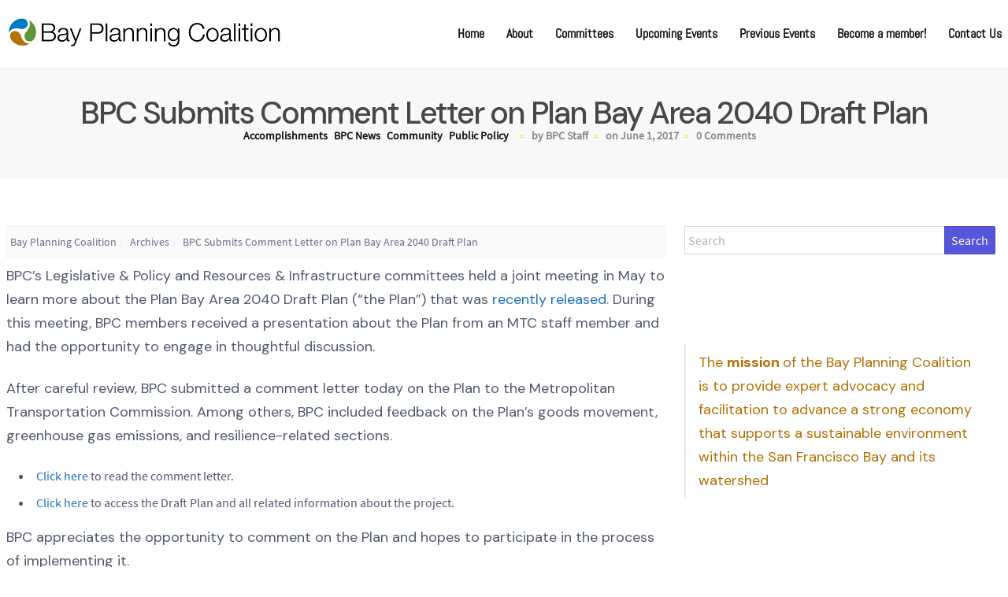

--- FILE ---
content_type: text/html; charset=UTF-8
request_url: https://bayplanningcoalition.org/2017/06/bpc-submits-comment-letter-on-play-bay-area-2040-draft-plan/
body_size: 14702
content:
<!DOCTYPE html>
<html lang="en-US">
<head>
    <meta charset="UTF-8"/>
    <meta name="viewport" content="width=device-width, initial-scale=1">
	
        <!--noptimize-->
        <script type = "text/javascript">

            // 
            // Get screen dimensions, device pixel ration and set in a cookie.
            // 
            
                            var screen_width = Math.max( screen.width, screen.height );
            
            var devicePixelRatio = window.devicePixelRatio ? window.devicePixelRatio : 1;

            document.cookie = 'resolution=' + screen_width + ',' + devicePixelRatio + '; SameSite=Strict; path=/';

        </script> 
        <!--/noptimize--> <title>BPC Submits Comment Letter on Plan Bay Area 2040 Draft Plan &#8211; Bay Planning Coalition</title>
<meta name='robots' content='max-image-preview:large' />
	<style>img:is([sizes="auto" i], [sizes^="auto," i]) { contain-intrinsic-size: 3000px 1500px }</style>
	<link rel='dns-prefetch' href='//www.google.com' />
<link rel='dns-prefetch' href='//secure.gravatar.com' />
<link rel='dns-prefetch' href='//stats.wp.com' />
<link rel='dns-prefetch' href='//v0.wordpress.com' />
<link rel='dns-prefetch' href='//i0.wp.com' />
<link rel="alternate" type="application/rss+xml" title="Bay Planning Coalition &raquo; Feed" href="https://bayplanningcoalition.org/feed/" />
<link rel="alternate" type="application/rss+xml" title="Bay Planning Coalition &raquo; Comments Feed" href="https://bayplanningcoalition.org/comments/feed/" />
<script type="text/javascript">
/* <![CDATA[ */
window._wpemojiSettings = {"baseUrl":"https:\/\/s.w.org\/images\/core\/emoji\/15.0.3\/72x72\/","ext":".png","svgUrl":"https:\/\/s.w.org\/images\/core\/emoji\/15.0.3\/svg\/","svgExt":".svg","source":{"concatemoji":"https:\/\/bayplanningcoalition.org\/wp-includes\/js\/wp-emoji-release.min.js?ver=6.7.4"}};
/*! This file is auto-generated */
!function(i,n){var o,s,e;function c(e){try{var t={supportTests:e,timestamp:(new Date).valueOf()};sessionStorage.setItem(o,JSON.stringify(t))}catch(e){}}function p(e,t,n){e.clearRect(0,0,e.canvas.width,e.canvas.height),e.fillText(t,0,0);var t=new Uint32Array(e.getImageData(0,0,e.canvas.width,e.canvas.height).data),r=(e.clearRect(0,0,e.canvas.width,e.canvas.height),e.fillText(n,0,0),new Uint32Array(e.getImageData(0,0,e.canvas.width,e.canvas.height).data));return t.every(function(e,t){return e===r[t]})}function u(e,t,n){switch(t){case"flag":return n(e,"\ud83c\udff3\ufe0f\u200d\u26a7\ufe0f","\ud83c\udff3\ufe0f\u200b\u26a7\ufe0f")?!1:!n(e,"\ud83c\uddfa\ud83c\uddf3","\ud83c\uddfa\u200b\ud83c\uddf3")&&!n(e,"\ud83c\udff4\udb40\udc67\udb40\udc62\udb40\udc65\udb40\udc6e\udb40\udc67\udb40\udc7f","\ud83c\udff4\u200b\udb40\udc67\u200b\udb40\udc62\u200b\udb40\udc65\u200b\udb40\udc6e\u200b\udb40\udc67\u200b\udb40\udc7f");case"emoji":return!n(e,"\ud83d\udc26\u200d\u2b1b","\ud83d\udc26\u200b\u2b1b")}return!1}function f(e,t,n){var r="undefined"!=typeof WorkerGlobalScope&&self instanceof WorkerGlobalScope?new OffscreenCanvas(300,150):i.createElement("canvas"),a=r.getContext("2d",{willReadFrequently:!0}),o=(a.textBaseline="top",a.font="600 32px Arial",{});return e.forEach(function(e){o[e]=t(a,e,n)}),o}function t(e){var t=i.createElement("script");t.src=e,t.defer=!0,i.head.appendChild(t)}"undefined"!=typeof Promise&&(o="wpEmojiSettingsSupports",s=["flag","emoji"],n.supports={everything:!0,everythingExceptFlag:!0},e=new Promise(function(e){i.addEventListener("DOMContentLoaded",e,{once:!0})}),new Promise(function(t){var n=function(){try{var e=JSON.parse(sessionStorage.getItem(o));if("object"==typeof e&&"number"==typeof e.timestamp&&(new Date).valueOf()<e.timestamp+604800&&"object"==typeof e.supportTests)return e.supportTests}catch(e){}return null}();if(!n){if("undefined"!=typeof Worker&&"undefined"!=typeof OffscreenCanvas&&"undefined"!=typeof URL&&URL.createObjectURL&&"undefined"!=typeof Blob)try{var e="postMessage("+f.toString()+"("+[JSON.stringify(s),u.toString(),p.toString()].join(",")+"));",r=new Blob([e],{type:"text/javascript"}),a=new Worker(URL.createObjectURL(r),{name:"wpTestEmojiSupports"});return void(a.onmessage=function(e){c(n=e.data),a.terminate(),t(n)})}catch(e){}c(n=f(s,u,p))}t(n)}).then(function(e){for(var t in e)n.supports[t]=e[t],n.supports.everything=n.supports.everything&&n.supports[t],"flag"!==t&&(n.supports.everythingExceptFlag=n.supports.everythingExceptFlag&&n.supports[t]);n.supports.everythingExceptFlag=n.supports.everythingExceptFlag&&!n.supports.flag,n.DOMReady=!1,n.readyCallback=function(){n.DOMReady=!0}}).then(function(){return e}).then(function(){var e;n.supports.everything||(n.readyCallback(),(e=n.source||{}).concatemoji?t(e.concatemoji):e.wpemoji&&e.twemoji&&(t(e.twemoji),t(e.wpemoji)))}))}((window,document),window._wpemojiSettings);
/* ]]> */
</script>
<style id='wp-emoji-styles-inline-css' type='text/css'>

	img.wp-smiley, img.emoji {
		display: inline !important;
		border: none !important;
		box-shadow: none !important;
		height: 1em !important;
		width: 1em !important;
		margin: 0 0.07em !important;
		vertical-align: -0.1em !important;
		background: none !important;
		padding: 0 !important;
	}
</style>
<link rel='stylesheet' id='wp-block-library-css' href='https://bayplanningcoalition.org/wp-includes/css/dist/block-library/style.min.css?ver=6.7.4' type='text/css' media='all' />
<style id='wp-block-library-inline-css' type='text/css'>
.has-text-align-justify{text-align:justify;}
</style>
<link rel='stylesheet' id='mediaelement-css' href='https://bayplanningcoalition.org/wp-includes/js/mediaelement/mediaelementplayer-legacy.min.css?ver=4.2.17' type='text/css' media='all' />
<link rel='stylesheet' id='wp-mediaelement-css' href='https://bayplanningcoalition.org/wp-includes/js/mediaelement/wp-mediaelement.min.css?ver=6.7.4' type='text/css' media='all' />
<link rel='stylesheet' id='awsm-ead-public-css' href='https://bayplanningcoalition.org/wp-content/plugins/embed-any-document/css/embed-public.min.css?ver=2.7.6' type='text/css' media='all' />
<style id='classic-theme-styles-inline-css' type='text/css'>
/*! This file is auto-generated */
.wp-block-button__link{color:#fff;background-color:#32373c;border-radius:9999px;box-shadow:none;text-decoration:none;padding:calc(.667em + 2px) calc(1.333em + 2px);font-size:1.125em}.wp-block-file__button{background:#32373c;color:#fff;text-decoration:none}
</style>
<style id='global-styles-inline-css' type='text/css'>
:root{--wp--preset--aspect-ratio--square: 1;--wp--preset--aspect-ratio--4-3: 4/3;--wp--preset--aspect-ratio--3-4: 3/4;--wp--preset--aspect-ratio--3-2: 3/2;--wp--preset--aspect-ratio--2-3: 2/3;--wp--preset--aspect-ratio--16-9: 16/9;--wp--preset--aspect-ratio--9-16: 9/16;--wp--preset--color--black: #000000;--wp--preset--color--cyan-bluish-gray: #abb8c3;--wp--preset--color--white: #ffffff;--wp--preset--color--pale-pink: #f78da7;--wp--preset--color--vivid-red: #cf2e2e;--wp--preset--color--luminous-vivid-orange: #ff6900;--wp--preset--color--luminous-vivid-amber: #fcb900;--wp--preset--color--light-green-cyan: #7bdcb5;--wp--preset--color--vivid-green-cyan: #00d084;--wp--preset--color--pale-cyan-blue: #8ed1fc;--wp--preset--color--vivid-cyan-blue: #0693e3;--wp--preset--color--vivid-purple: #9b51e0;--wp--preset--gradient--vivid-cyan-blue-to-vivid-purple: linear-gradient(135deg,rgba(6,147,227,1) 0%,rgb(155,81,224) 100%);--wp--preset--gradient--light-green-cyan-to-vivid-green-cyan: linear-gradient(135deg,rgb(122,220,180) 0%,rgb(0,208,130) 100%);--wp--preset--gradient--luminous-vivid-amber-to-luminous-vivid-orange: linear-gradient(135deg,rgba(252,185,0,1) 0%,rgba(255,105,0,1) 100%);--wp--preset--gradient--luminous-vivid-orange-to-vivid-red: linear-gradient(135deg,rgba(255,105,0,1) 0%,rgb(207,46,46) 100%);--wp--preset--gradient--very-light-gray-to-cyan-bluish-gray: linear-gradient(135deg,rgb(238,238,238) 0%,rgb(169,184,195) 100%);--wp--preset--gradient--cool-to-warm-spectrum: linear-gradient(135deg,rgb(74,234,220) 0%,rgb(151,120,209) 20%,rgb(207,42,186) 40%,rgb(238,44,130) 60%,rgb(251,105,98) 80%,rgb(254,248,76) 100%);--wp--preset--gradient--blush-light-purple: linear-gradient(135deg,rgb(255,206,236) 0%,rgb(152,150,240) 100%);--wp--preset--gradient--blush-bordeaux: linear-gradient(135deg,rgb(254,205,165) 0%,rgb(254,45,45) 50%,rgb(107,0,62) 100%);--wp--preset--gradient--luminous-dusk: linear-gradient(135deg,rgb(255,203,112) 0%,rgb(199,81,192) 50%,rgb(65,88,208) 100%);--wp--preset--gradient--pale-ocean: linear-gradient(135deg,rgb(255,245,203) 0%,rgb(182,227,212) 50%,rgb(51,167,181) 100%);--wp--preset--gradient--electric-grass: linear-gradient(135deg,rgb(202,248,128) 0%,rgb(113,206,126) 100%);--wp--preset--gradient--midnight: linear-gradient(135deg,rgb(2,3,129) 0%,rgb(40,116,252) 100%);--wp--preset--font-size--small: 13px;--wp--preset--font-size--medium: 20px;--wp--preset--font-size--large: 36px;--wp--preset--font-size--x-large: 42px;--wp--preset--spacing--20: 0.44rem;--wp--preset--spacing--30: 0.67rem;--wp--preset--spacing--40: 1rem;--wp--preset--spacing--50: 1.5rem;--wp--preset--spacing--60: 2.25rem;--wp--preset--spacing--70: 3.38rem;--wp--preset--spacing--80: 5.06rem;--wp--preset--shadow--natural: 6px 6px 9px rgba(0, 0, 0, 0.2);--wp--preset--shadow--deep: 12px 12px 50px rgba(0, 0, 0, 0.4);--wp--preset--shadow--sharp: 6px 6px 0px rgba(0, 0, 0, 0.2);--wp--preset--shadow--outlined: 6px 6px 0px -3px rgba(255, 255, 255, 1), 6px 6px rgba(0, 0, 0, 1);--wp--preset--shadow--crisp: 6px 6px 0px rgba(0, 0, 0, 1);}:where(.is-layout-flex){gap: 0.5em;}:where(.is-layout-grid){gap: 0.5em;}body .is-layout-flex{display: flex;}.is-layout-flex{flex-wrap: wrap;align-items: center;}.is-layout-flex > :is(*, div){margin: 0;}body .is-layout-grid{display: grid;}.is-layout-grid > :is(*, div){margin: 0;}:where(.wp-block-columns.is-layout-flex){gap: 2em;}:where(.wp-block-columns.is-layout-grid){gap: 2em;}:where(.wp-block-post-template.is-layout-flex){gap: 1.25em;}:where(.wp-block-post-template.is-layout-grid){gap: 1.25em;}.has-black-color{color: var(--wp--preset--color--black) !important;}.has-cyan-bluish-gray-color{color: var(--wp--preset--color--cyan-bluish-gray) !important;}.has-white-color{color: var(--wp--preset--color--white) !important;}.has-pale-pink-color{color: var(--wp--preset--color--pale-pink) !important;}.has-vivid-red-color{color: var(--wp--preset--color--vivid-red) !important;}.has-luminous-vivid-orange-color{color: var(--wp--preset--color--luminous-vivid-orange) !important;}.has-luminous-vivid-amber-color{color: var(--wp--preset--color--luminous-vivid-amber) !important;}.has-light-green-cyan-color{color: var(--wp--preset--color--light-green-cyan) !important;}.has-vivid-green-cyan-color{color: var(--wp--preset--color--vivid-green-cyan) !important;}.has-pale-cyan-blue-color{color: var(--wp--preset--color--pale-cyan-blue) !important;}.has-vivid-cyan-blue-color{color: var(--wp--preset--color--vivid-cyan-blue) !important;}.has-vivid-purple-color{color: var(--wp--preset--color--vivid-purple) !important;}.has-black-background-color{background-color: var(--wp--preset--color--black) !important;}.has-cyan-bluish-gray-background-color{background-color: var(--wp--preset--color--cyan-bluish-gray) !important;}.has-white-background-color{background-color: var(--wp--preset--color--white) !important;}.has-pale-pink-background-color{background-color: var(--wp--preset--color--pale-pink) !important;}.has-vivid-red-background-color{background-color: var(--wp--preset--color--vivid-red) !important;}.has-luminous-vivid-orange-background-color{background-color: var(--wp--preset--color--luminous-vivid-orange) !important;}.has-luminous-vivid-amber-background-color{background-color: var(--wp--preset--color--luminous-vivid-amber) !important;}.has-light-green-cyan-background-color{background-color: var(--wp--preset--color--light-green-cyan) !important;}.has-vivid-green-cyan-background-color{background-color: var(--wp--preset--color--vivid-green-cyan) !important;}.has-pale-cyan-blue-background-color{background-color: var(--wp--preset--color--pale-cyan-blue) !important;}.has-vivid-cyan-blue-background-color{background-color: var(--wp--preset--color--vivid-cyan-blue) !important;}.has-vivid-purple-background-color{background-color: var(--wp--preset--color--vivid-purple) !important;}.has-black-border-color{border-color: var(--wp--preset--color--black) !important;}.has-cyan-bluish-gray-border-color{border-color: var(--wp--preset--color--cyan-bluish-gray) !important;}.has-white-border-color{border-color: var(--wp--preset--color--white) !important;}.has-pale-pink-border-color{border-color: var(--wp--preset--color--pale-pink) !important;}.has-vivid-red-border-color{border-color: var(--wp--preset--color--vivid-red) !important;}.has-luminous-vivid-orange-border-color{border-color: var(--wp--preset--color--luminous-vivid-orange) !important;}.has-luminous-vivid-amber-border-color{border-color: var(--wp--preset--color--luminous-vivid-amber) !important;}.has-light-green-cyan-border-color{border-color: var(--wp--preset--color--light-green-cyan) !important;}.has-vivid-green-cyan-border-color{border-color: var(--wp--preset--color--vivid-green-cyan) !important;}.has-pale-cyan-blue-border-color{border-color: var(--wp--preset--color--pale-cyan-blue) !important;}.has-vivid-cyan-blue-border-color{border-color: var(--wp--preset--color--vivid-cyan-blue) !important;}.has-vivid-purple-border-color{border-color: var(--wp--preset--color--vivid-purple) !important;}.has-vivid-cyan-blue-to-vivid-purple-gradient-background{background: var(--wp--preset--gradient--vivid-cyan-blue-to-vivid-purple) !important;}.has-light-green-cyan-to-vivid-green-cyan-gradient-background{background: var(--wp--preset--gradient--light-green-cyan-to-vivid-green-cyan) !important;}.has-luminous-vivid-amber-to-luminous-vivid-orange-gradient-background{background: var(--wp--preset--gradient--luminous-vivid-amber-to-luminous-vivid-orange) !important;}.has-luminous-vivid-orange-to-vivid-red-gradient-background{background: var(--wp--preset--gradient--luminous-vivid-orange-to-vivid-red) !important;}.has-very-light-gray-to-cyan-bluish-gray-gradient-background{background: var(--wp--preset--gradient--very-light-gray-to-cyan-bluish-gray) !important;}.has-cool-to-warm-spectrum-gradient-background{background: var(--wp--preset--gradient--cool-to-warm-spectrum) !important;}.has-blush-light-purple-gradient-background{background: var(--wp--preset--gradient--blush-light-purple) !important;}.has-blush-bordeaux-gradient-background{background: var(--wp--preset--gradient--blush-bordeaux) !important;}.has-luminous-dusk-gradient-background{background: var(--wp--preset--gradient--luminous-dusk) !important;}.has-pale-ocean-gradient-background{background: var(--wp--preset--gradient--pale-ocean) !important;}.has-electric-grass-gradient-background{background: var(--wp--preset--gradient--electric-grass) !important;}.has-midnight-gradient-background{background: var(--wp--preset--gradient--midnight) !important;}.has-small-font-size{font-size: var(--wp--preset--font-size--small) !important;}.has-medium-font-size{font-size: var(--wp--preset--font-size--medium) !important;}.has-large-font-size{font-size: var(--wp--preset--font-size--large) !important;}.has-x-large-font-size{font-size: var(--wp--preset--font-size--x-large) !important;}
:where(.wp-block-post-template.is-layout-flex){gap: 1.25em;}:where(.wp-block-post-template.is-layout-grid){gap: 1.25em;}
:where(.wp-block-columns.is-layout-flex){gap: 2em;}:where(.wp-block-columns.is-layout-grid){gap: 2em;}
:root :where(.wp-block-pullquote){font-size: 1.5em;line-height: 1.6;}
</style>
<link rel='stylesheet' id='cptch_stylesheet-css' href='https://bayplanningcoalition.org/wp-content/plugins/captcha/css/front_end_style.css?ver=4.2.8' type='text/css' media='all' />
<link rel='stylesheet' id='dashicons-css' href='https://bayplanningcoalition.org/wp-includes/css/dashicons.min.css?ver=6.7.4' type='text/css' media='all' />
<link rel='stylesheet' id='cptch_desktop_style-css' href='https://bayplanningcoalition.org/wp-content/plugins/captcha/css/desktop_style.css?ver=4.2.8' type='text/css' media='all' />
<link rel='stylesheet' id='ctct_form_styles-css' href='https://bayplanningcoalition.org/wp-content/plugins/constant-contact-forms/assets/css/style.css?ver=2.8.0' type='text/css' media='all' />
<link rel='stylesheet' id='foobox-free-min-css' href='https://bayplanningcoalition.org/wp-content/plugins/foobox-image-lightbox/free/css/foobox.free.min.css?ver=2.7.34' type='text/css' media='all' />
<link rel='stylesheet' id='swpm.common-css' href='https://bayplanningcoalition.org/wp-content/plugins/simple-membership/css/swpm.common.css?ver=4.6.1' type='text/css' media='all' />
<link rel='stylesheet' id='url-shortify-css' href='https://bayplanningcoalition.org/wp-content/plugins/url-shortify/lite/dist/styles/url-shortify.css?ver=1.10.5.1' type='text/css' media='all' />
<link rel='stylesheet' id='spectre-css' href='https://bayplanningcoalition.org/wp-content/themes/atlast-business/assets/css/spectre.min.css?ver=6.7.4' type='text/css' media='all' />
<link rel='stylesheet' id='sidr-css' href='https://bayplanningcoalition.org/wp-content/themes/atlast-business/assets/css/sidr/stylesheets/jquery.sidr.light.css?ver=6.7.4' type='text/css' media='all' />
<link rel='stylesheet' id='slick-css' href='https://bayplanningcoalition.org/wp-content/themes/atlast-business/assets/css/slick/slick-dist.css?ver=6.7.4' type='text/css' media='all' />
<link rel='stylesheet' id='slick-theme-css' href='https://bayplanningcoalition.org/wp-content/themes/atlast-business/assets/css/slick/slick-theme-dist.css?ver=6.7.4' type='text/css' media='all' />
<link rel='stylesheet' id='fontawesome-css' href='https://bayplanningcoalition.org/wp-content/themes/atlast-business/assets/css/fonts/fontawesome-all.min.css?ver=1.5.8' type='text/css' media='all' />
<link rel='stylesheet' id='atlast-business-fonts-css' href='https://bayplanningcoalition.org/wp-content/themes/atlast-business/assets/css/fonts/font-styles-dist.css?ver=1.0.0' type='text/css' media='all' />
<link rel='stylesheet' id='atlast-business-main-styles-css' href='https://bayplanningcoalition.org/wp-content/themes/atlast-business/assets/css/main-styles.css?ver=1.5.8' type='text/css' media='all' />
<link rel='stylesheet' id='atlast-style-css' href='https://bayplanningcoalition.org/wp-content/themes/atlast-business/style.css?ver=1.5.8.5' type='text/css' media='all' />
<style id='akismet-widget-style-inline-css' type='text/css'>

			.a-stats {
				--akismet-color-mid-green: #357b49;
				--akismet-color-white: #fff;
				--akismet-color-light-grey: #f6f7f7;

				max-width: 350px;
				width: auto;
			}

			.a-stats * {
				all: unset;
				box-sizing: border-box;
			}

			.a-stats strong {
				font-weight: 600;
			}

			.a-stats a.a-stats__link,
			.a-stats a.a-stats__link:visited,
			.a-stats a.a-stats__link:active {
				background: var(--akismet-color-mid-green);
				border: none;
				box-shadow: none;
				border-radius: 8px;
				color: var(--akismet-color-white);
				cursor: pointer;
				display: block;
				font-family: -apple-system, BlinkMacSystemFont, 'Segoe UI', 'Roboto', 'Oxygen-Sans', 'Ubuntu', 'Cantarell', 'Helvetica Neue', sans-serif;
				font-weight: 500;
				padding: 12px;
				text-align: center;
				text-decoration: none;
				transition: all 0.2s ease;
			}

			/* Extra specificity to deal with TwentyTwentyOne focus style */
			.widget .a-stats a.a-stats__link:focus {
				background: var(--akismet-color-mid-green);
				color: var(--akismet-color-white);
				text-decoration: none;
			}

			.a-stats a.a-stats__link:hover {
				filter: brightness(110%);
				box-shadow: 0 4px 12px rgba(0, 0, 0, 0.06), 0 0 2px rgba(0, 0, 0, 0.16);
			}

			.a-stats .count {
				color: var(--akismet-color-white);
				display: block;
				font-size: 1.5em;
				line-height: 1.4;
				padding: 0 13px;
				white-space: nowrap;
			}
		
</style>
<link rel='stylesheet' id='social-logos-css' href='https://bayplanningcoalition.org/wp-content/plugins/jetpack/_inc/social-logos/social-logos.min.css?ver=12.6.3' type='text/css' media='all' />
<link rel='stylesheet' id='jetpack_css-css' href='https://bayplanningcoalition.org/wp-content/plugins/jetpack/css/jetpack.css?ver=12.6.3' type='text/css' media='all' />
<script type="text/javascript" src="https://bayplanningcoalition.org/wp-includes/js/jquery/jquery.min.js?ver=3.7.1" id="jquery-core-js"></script>
<script type="text/javascript" src="https://bayplanningcoalition.org/wp-includes/js/jquery/jquery-migrate.min.js?ver=3.4.1" id="jquery-migrate-js"></script>
<script type="text/javascript" id="url-shortify-js-extra">
/* <![CDATA[ */
var usParams = {"ajaxurl":"https:\/\/bayplanningcoalition.org\/wp-admin\/admin-ajax.php"};
/* ]]> */
</script>
<script type="text/javascript" src="https://bayplanningcoalition.org/wp-content/plugins/url-shortify/lite/dist/scripts/url-shortify.js?ver=1.10.5.1" id="url-shortify-js"></script>
<script type="text/javascript" id="foobox-free-min-js-before">
/* <![CDATA[ */
/* Run FooBox FREE (v2.7.34) */
var FOOBOX = window.FOOBOX = {
	ready: true,
	disableOthers: false,
	o: {wordpress: { enabled: true }, countMessage:'image %index of %total', captions: { dataTitle: ["captionTitle","title","elementorLightboxTitle"], dataDesc: ["captionDesc","description","elementorLightboxDescription"] }, rel: '', excludes:'.fbx-link,.nofoobox,.nolightbox,a[href*="pinterest.com/pin/create/button/"]', affiliate : { enabled: false }},
	selectors: [
		".foogallery-container.foogallery-lightbox-foobox", ".foogallery-container.foogallery-lightbox-foobox-free", ".gallery", ".wp-block-gallery", ".wp-caption", ".wp-block-image", "a:has(img[class*=wp-image-])", ".foobox"
	],
	pre: function( $ ){
		// Custom JavaScript (Pre)
		
	},
	post: function( $ ){
		// Custom JavaScript (Post)
		
		// Custom Captions Code
		
	},
	custom: function( $ ){
		// Custom Extra JS
		
	}
};
/* ]]> */
</script>
<script type="text/javascript" src="https://bayplanningcoalition.org/wp-content/plugins/foobox-image-lightbox/free/js/foobox.free.min.js?ver=2.7.34" id="foobox-free-min-js"></script>
<link rel="https://api.w.org/" href="https://bayplanningcoalition.org/wp-json/" /><link rel="alternate" title="JSON" type="application/json" href="https://bayplanningcoalition.org/wp-json/wp/v2/posts/34445" /><link rel="EditURI" type="application/rsd+xml" title="RSD" href="https://bayplanningcoalition.org/xmlrpc.php?rsd" />
<meta name="generator" content="WordPress 6.7.4" />
<link rel="canonical" href="https://bayplanningcoalition.org/2017/06/bpc-submits-comment-letter-on-play-bay-area-2040-draft-plan/" />
<link rel='shortlink' href='https://wp.me/py5gC-8Xz' />
<link rel="alternate" title="oEmbed (JSON)" type="application/json+oembed" href="https://bayplanningcoalition.org/wp-json/oembed/1.0/embed?url=https%3A%2F%2Fbayplanningcoalition.org%2F2017%2F06%2Fbpc-submits-comment-letter-on-play-bay-area-2040-draft-plan%2F" />
<link rel="alternate" title="oEmbed (XML)" type="text/xml+oembed" href="https://bayplanningcoalition.org/wp-json/oembed/1.0/embed?url=https%3A%2F%2Fbayplanningcoalition.org%2F2017%2F06%2Fbpc-submits-comment-letter-on-play-bay-area-2040-draft-plan%2F&#038;format=xml" />
	<link rel="preconnect" href="https://fonts.googleapis.com">
	<link rel="preconnect" href="https://fonts.gstatic.com">
	<link href='https://fonts.googleapis.com/css2?display=swap&family=DM+Sans:wght@400;500;700' rel='stylesheet'><style type="text/css" id="simple-css-output">[class*=wp-image] {n border: none;n box-shadow: none;n -webkit-box-shadow: none;n -moz-box-shadow: none;n}</style>	<style>img#wpstats{display:none}</style>
		<meta name="generator" content="Elementor 3.27.7; features: e_font_icon_svg, additional_custom_breakpoints, e_element_cache; settings: css_print_method-external, google_font-enabled, font_display-swap">
			<style>
				.e-con.e-parent:nth-of-type(n+4):not(.e-lazyloaded):not(.e-no-lazyload),
				.e-con.e-parent:nth-of-type(n+4):not(.e-lazyloaded):not(.e-no-lazyload) * {
					background-image: none !important;
				}
				@media screen and (max-height: 1024px) {
					.e-con.e-parent:nth-of-type(n+3):not(.e-lazyloaded):not(.e-no-lazyload),
					.e-con.e-parent:nth-of-type(n+3):not(.e-lazyloaded):not(.e-no-lazyload) * {
						background-image: none !important;
					}
				}
				@media screen and (max-height: 640px) {
					.e-con.e-parent:nth-of-type(n+2):not(.e-lazyloaded):not(.e-no-lazyload),
					.e-con.e-parent:nth-of-type(n+2):not(.e-lazyloaded):not(.e-no-lazyload) * {
						background-image: none !important;
					}
				}
			</style>
			        <style type="text/css" id="custom-background-css">
            body.custom-background {
            background-color: #ffffff;            }
        </style>
		
<!-- Jetpack Open Graph Tags -->
<meta property="og:type" content="article" />
<meta property="og:title" content="BPC Submits Comment Letter on Plan Bay Area 2040 Draft Plan" />
<meta property="og:url" content="https://bayplanningcoalition.org/2017/06/bpc-submits-comment-letter-on-play-bay-area-2040-draft-plan/" />
<meta property="og:description" content="BPC&#8217;s Legislative &amp; Policy and Resources &amp; Infrastructure committees held a joint meeting in May to learn more about the Plan Bay Area 2040 Draft Plan (&#8220;the Plan&#8221;) that wa…" />
<meta property="article:published_time" content="2017-06-01T23:34:18+00:00" />
<meta property="article:modified_time" content="2017-06-01T23:36:50+00:00" />
<meta property="og:site_name" content="Bay Planning Coalition" />
<meta property="og:image" content="https://i0.wp.com/bayplanningcoalition.org/wp-content/uploads/2019/06/cropped-cropped-cropped-logo-without-words.jpg?fit=512%2C512&#038;ssl=1" />
<meta property="og:image:width" content="512" />
<meta property="og:image:height" content="512" />
<meta property="og:image:alt" content="" />
<meta property="og:locale" content="en_US" />
<meta name="twitter:site" content="@bayplanning" />
<meta name="twitter:text:title" content="BPC Submits Comment Letter on Plan Bay Area 2040 Draft Plan" />
<meta name="twitter:image" content="https://i0.wp.com/bayplanningcoalition.org/wp-content/uploads/2019/06/cropped-cropped-cropped-logo-without-words.jpg?fit=240%2C240&amp;ssl=1" />
<meta name="twitter:card" content="summary" />

<!-- End Jetpack Open Graph Tags -->
<link rel="icon" href="https://i0.wp.com/bayplanningcoalition.org/wp-content/uploads/2019/06/cropped-cropped-cropped-logo-without-words.jpg?fit=32%2C32&#038;ssl=1" sizes="32x32" />
<link rel="icon" href="https://i0.wp.com/bayplanningcoalition.org/wp-content/uploads/2019/06/cropped-cropped-cropped-logo-without-words.jpg?fit=192%2C192&#038;ssl=1" sizes="192x192" />
<link rel="apple-touch-icon" href="https://i0.wp.com/bayplanningcoalition.org/wp-content/uploads/2019/06/cropped-cropped-cropped-logo-without-words.jpg?fit=180%2C180&#038;ssl=1" />
<meta name="msapplication-TileImage" content="https://i0.wp.com/bayplanningcoalition.org/wp-content/uploads/2019/06/cropped-cropped-cropped-logo-without-words.jpg?fit=270%2C270&#038;ssl=1" />
			<style class="absc-styles" id="absc-styles">

				#header ul li a:hover { color:#0066bf;}#header ul li.current-menu-item { border-color:  #1e73be;}#header ul li .sub-menu li a:hover { background:  #1e73be;}.header-image-container .header-texts a:hover { background:#ffffff;}.header-image-container .header-texts a { color:#ffffff;}.header-image-container .header-texts a:hover { color:#1e73be;}#home-about-section h3.section-subtitle{ color:#1e73be;}.home-services .front-single-service .service-icon{ color:#1e73be;}.home-services .front-single-service:hover{ border-left-color:#1e73be;}.project-details a:hover{ color:#1e73be;}.single-team-item a{ color:#000000;}.single-team-item a:hover{ color:#1e73be;}.home-team .single-team-item p{ color:#5d9732;}.home-testimonials .section-title:before,.home-testimonials .section-title:after{ background:#1e73be;}.single-blog-item h4{ color:#1e73be;}.single-blog-item .blog-item-contents a:hover span{ color:#1e74bf;}.major-title{ color:#444948;}article a{ color:#1e73be;}article a:hover{ color:#1e73be;}.comment-reply-link, .pagination-link, .read-more-link{ color:#000000;}.comment-reply-link, .pagination-link, .read-more-link{ background-color:#007dc3;}.widget-area h3 {color: #000000;}.widget p ,.widget:not(a) , widget:not(.widget-title)  {color: #b27005;}.widget-container ul li a  {color: #000000;}.widget-container ul li a:hover {color: #1e73be;}.footer-widget p {color: #000000;}.footer-widget ul li a {color: #000000;}
			</style>
		<style>.shorten_url { 
	   padding: 10px 10px 10px 10px ; 
	   border: 1px solid #AAAAAA ; 
	   background-color: #EEEEEE ;
}</style><style type="text/css" id="wp-custom-css">.attachment-featured_image.wp-post-image {margin-left: auto;margin-right: auto;display: block;}</style>	<style id="egf-frontend-styles" type="text/css">
		p {font-family: 'DM Sans', sans-serif;font-size: 18px;font-style: normal;line-height: 1.7;} h1 {font-family: 'DM Sans', sans-serif;font-size: 40px;font-style: normal;font-weight: 500;letter-spacing: -2px;line-height: 0.8;} h2 {font-family: 'DM Sans', sans-serif;font-size: 40px;font-style: normal;font-weight: 500;letter-spacing: -1px;} h3 {font-family: 'DM Sans', sans-serif;font-size: 32px;font-style: normal;font-weight: 400;line-height: 0.8;} h4 {font-family: 'DM Sans', sans-serif;font-size: 20px;font-style: normal;font-weight: 700;letter-spacing: 1px;} h5 {font-family: 'DM Sans', sans-serif;font-size: 20px;font-style: normal;letter-spacing: -2px;} h6 {font-family: 'DM Sans', sans-serif;font-size: 16px;font-style: normal;font-weight: 700;} 	</style>
	</head>
<body class="post-template-default single single-post postid-34445 single-format-standard wp-custom-logo wp-embed-responsive eio-default ctct-atlast-business elementor-default elementor-kit-45048">
<div id="topbar"
     class="topbar-area pad-tb-5 hide-element">
	    <div class="container grid-xl">
        <div class="columns">
			<div class="column col-4 col-sm-12">
	</div>
<div class="column col-8 col-sm-12">
	</div>
        </div>
    </div>

</div>


<header id="header"
        class="pad-tb-20  header-style-1"
        role="banner">
	
    <div class="container grid-xl">
        <div class="columns center-flex mobile-nav-container">
			<!-- Mobile Logo -->
<div class="column col-9 col-sm-9 show-md">
    <a href="https://bayplanningcoalition.org/">
        <img class="img-responsive" src="https://i0.wp.com/bayplanningcoalition.org/wp-content/uploads/2019/07/cropped-small-logo.png?fit=355%2C39&#038;ssl=1" alt="Bay Planning Coalition">
    </a>
</div>
<!-- Mobile Menu Trigger -->
<div class="column col-3 col-sm-3 show-md text-right">
	<a href="#sidr-mobile" id="mobile-menu-nav" class="mobile-trigger link-transition">
		<span class="fa fa-bars"></span>
	</a>
</div>        </div>
        <!-- Desktop / Tablet till 600px; -->
		<div class="columns center-flex">
    <div class="column col-4 hide-md header-style-1">
        <a href="https://bayplanningcoalition.org/">
        <img src="https://i0.wp.com/bayplanningcoalition.org/wp-content/uploads/2019/07/cropped-small-logo.png?fit=355%2C39&#038;ssl=1" alt="Bay Planning Coalition">
        </a>
    </div>
    <div class="column col-8 hide-md header-style-1 text-right">
		<div id="main-navigation">
    <nav class="main-menu-nav"><ul id="menu-main-menu" class="top-menu"><li id="menu-item-8514" class="menu-item menu-item-type-custom menu-item-object-custom menu-item-home menu-item-8514"><a href="http://bayplanningcoalition.org/">Home</a></li>
<li id="menu-item-8515" class="menu-item menu-item-type-post_type menu-item-object-page menu-item-has-children menu-item-8515"><a href="https://bayplanningcoalition.org/about/">About</a>
<ul class="sub-menu">
	<li id="menu-item-8516" class="menu-item menu-item-type-post_type menu-item-object-page menu-item-8516"><a href="https://bayplanningcoalition.org/about/bpc-history/">History</a></li>
	<li id="menu-item-8519" class="menu-item menu-item-type-post_type menu-item-object-page menu-item-8519"><a href="https://bayplanningcoalition.org/about/bpc-staff/">Staff</a></li>
	<li id="menu-item-42791" class="menu-item menu-item-type-post_type menu-item-object-page menu-item-42791"><a href="https://bayplanningcoalition.org/bpc-work-plan/">BPC Work Plan</a></li>
	<li id="menu-item-8520" class="menu-item menu-item-type-post_type menu-item-object-page menu-item-8520"><a href="https://bayplanningcoalition.org/about/members/">Members</a></li>
	<li id="menu-item-8522" class="menu-item menu-item-type-post_type menu-item-object-page menu-item-8522"><a href="https://bayplanningcoalition.org/about/board-of-directors/">2025 Board of Directors</a></li>
</ul>
</li>
<li id="menu-item-19832" class="menu-item menu-item-type-post_type menu-item-object-page menu-item-has-children menu-item-19832"><a href="https://bayplanningcoalition.org/bpc-committees/">Committees</a>
<ul class="sub-menu">
	<li id="menu-item-19835" class="menu-item menu-item-type-post_type menu-item-object-page menu-item-19835"><a href="https://bayplanningcoalition.org/bpc-committees/air-quality-committee/">Air Quality Committee</a></li>
	<li id="menu-item-19843" class="menu-item menu-item-type-post_type menu-item-object-page menu-item-19843"><a href="https://bayplanningcoalition.org/bpc-committees/dredging-beneficial-reuse-committee/">Dredging &#038; Beneficial Reuse Committee</a></li>
	<li id="menu-item-30128" class="menu-item menu-item-type-post_type menu-item-object-page menu-item-30128"><a href="https://bayplanningcoalition.org/bpc-committees/energy-and-water/">Water Resources Committee</a></li>
	<li id="menu-item-19844" class="menu-item menu-item-type-post_type menu-item-object-page menu-item-19844"><a href="https://bayplanningcoalition.org/bpc-committees/government-affairs-committee/">Government Affairs Committee</a></li>
	<li id="menu-item-27759" class="menu-item menu-item-type-post_type menu-item-object-page menu-item-27759"><a href="https://bayplanningcoalition.org/bpc-committees/transportation-committee/">Resilient Transportation Committee</a></li>
	<li id="menu-item-25138" class="menu-item menu-item-type-post_type menu-item-object-page menu-item-25138"><a href="https://bayplanningcoalition.org/bpc-committees/sustainable-waterfronts-committee/">Sustainable Waterfronts Committee</a></li>
</ul>
</li>
<li id="menu-item-8525" class="menu-item menu-item-type-post_type menu-item-object-page menu-item-has-children menu-item-8525"><a href="https://bayplanningcoalition.org/events/">Upcoming Events</a>
<ul class="sub-menu">
	<li id="menu-item-45683" class="menu-item menu-item-type-post_type menu-item-object-page menu-item-45683"><a href="https://bayplanningcoalition.org/implementing-resilience-briefing-series/">Implementing Resilience Briefing Series</a></li>
</ul>
</li>
<li id="menu-item-43564" class="menu-item menu-item-type-post_type menu-item-object-page menu-item-has-children menu-item-43564"><a href="https://bayplanningcoalition.org/previous-events/">Previous Events</a>
<ul class="sub-menu">
	<li id="menu-item-45337" class="menu-item menu-item-type-post_type menu-item-object-page menu-item-45337"><a href="https://bayplanningcoalition.org/2025-annual-event/">2025 Annual Event</a></li>
	<li id="menu-item-45405" class="menu-item menu-item-type-post_type menu-item-object-page menu-item-45405"><a href="https://bayplanningcoalition.org/2025-ceqa-regulatory-update-workshop/">2025 CEQA &amp; Regulatory Update Event</a></li>
	<li id="menu-item-45406" class="menu-item menu-item-type-post_type menu-item-object-page menu-item-45406"><a href="https://bayplanningcoalition.org/water-resources-event/">2025 Water Resources Event</a></li>
	<li id="menu-item-45336" class="menu-item menu-item-type-post_type menu-item-object-page menu-item-45336"><a href="https://bayplanningcoalition.org/2025-dredging-workshop/">2025 Dredging Workshop</a></li>
	<li id="menu-item-45078" class="menu-item menu-item-type-post_type menu-item-object-page menu-item-45078"><a href="https://bayplanningcoalition.org/2025-spring-summit/">2025 Spring Summit</a></li>
	<li id="menu-item-44938" class="menu-item menu-item-type-post_type menu-item-object-page menu-item-44938"><a href="https://bayplanningcoalition.org/2025-member-reception/">2025 Member Reception</a></li>
	<li id="menu-item-44827" class="menu-item menu-item-type-post_type menu-item-object-page menu-item-44827"><a href="https://bayplanningcoalition.org/2024-ceqa-update/">BPC Briefing: 2024 CEQA &#038; Regulatory Update</a></li>
</ul>
</li>
<li id="menu-item-8524" class="menu-item menu-item-type-post_type menu-item-object-page menu-item-8524"><a href="https://bayplanningcoalition.org/join-bpc/">Become a member!</a></li>
<li id="menu-item-42987" class="menu-item menu-item-type-post_type menu-item-object-page menu-item-42987"><a href="https://bayplanningcoalition.org/contact-us/">Contact Us</a></li>
</ul></nav></div>
    </div>
</div>    </div>
</header>


    <section class="single-major-title major-title">
        <div class="container grid-xl">
            <div class="columns">
                <div class="col-12">
                    <h1>BPC Submits Comment Letter on Plan Bay Area 2040 Draft Plan</h1>
                    <ul class="blog-item-meta">
                                                                            <li><a href="https://bayplanningcoalition.org/category/accomplishments/">Accomplishments</a><a href="https://bayplanningcoalition.org/category/bpc-news/">BPC News</a><a href="https://bayplanningcoalition.org/category/community/">Community</a><a href="https://bayplanningcoalition.org/category/public-policy/">Public Policy</a>                            </li>
                                                <li>by BPC Staff</li>
                        <li>on June 1, 2017</li>
                        <li>0 Comments</li>
                    </ul>
                </div>
            </div>
        </div>

    </section>

 
    <section id="content" role="main">
        <div class="main-content pad-tb-60">
            <div class="container grid-xl">
                <div class="columns">
                                            <div class="column col-8 col-sm-12">
                            <section id="content" role="main">

                                <ul class="breadcrumb atlast-breadcrumb"><li class="breadcrumb-item"><a href="https://bayplanningcoalition.org">Bay Planning Coalition</a></li><li class="breadcrumb-item">Archives</li><li class="breadcrumb-item">BPC Submits Comment Letter on Plan Bay Area 2040 Draft Plan</li></ul><article id="post-34445" class="blog-item blog-item-style-1 post-34445 post type-post status-publish format-standard hentry category-accomplishments category-bpc-news category-community category-public-policy tag-abag tag-mtc tag-plan-bay-area-2040">

    <!-- Featured Image container -->
    
    <p>BPC&#8217;s Legislative &amp; Policy and Resources &amp; Infrastructure committees held a joint meeting in May to learn more about the Plan Bay Area 2040 Draft Plan (&#8220;the Plan&#8221;) that was <a href="https://bayplanningcoalition.org/2017/04/mtc-and-abag-release-plan-bay-area-2040-draft-plan/" target="_blank" rel="noopener noreferrer">recently released</a>. During this meeting, BPC members received a presentation about the Plan from an MTC staff member and had the opportunity to engage in thoughtful discussion.</p>
<p>After careful review, BPC submitted a comment letter today on the Plan to the Metropolitan Transportation Commission. Among others, BPC included feedback on the Plan&#8217;s goods movement, greenhouse gas emissions, and resilience-related sections.</p>
<ul>
<li><a href="https://www.dropbox.com/s/82pc5494gpz5lua/Plan%20Bay%20Area%202040%20-%20BPC%20Comment%20Letter.pdf?dl=0" target="_blank" rel="noopener noreferrer">Click here</a> to read the comment letter.</li>
<li><a href="http://www.2040.planbayarea.org/" target="_blank" rel="noopener noreferrer">Click here</a> to access the Draft Plan and all related information about the project.</li>
</ul>
<p>BPC appreciates the opportunity to comment on the Plan and hopes to participate in the process of implementing it.</p>
<p>Comments on the Plan are being accepted through June 1st.</p>
<p>&nbsp;</p>
<p>&nbsp;</p>
<div class="sharedaddy sd-sharing-enabled"><div class="robots-nocontent sd-block sd-social sd-social-icon-text sd-sharing"><h3 class="sd-title">Share this:</h3><div class="sd-content"><ul><li class="share-facebook"><a rel="nofollow noopener noreferrer" data-shared="sharing-facebook-34445" class="share-facebook sd-button share-icon" href="https://bayplanningcoalition.org/2017/06/bpc-submits-comment-letter-on-play-bay-area-2040-draft-plan/?share=facebook" target="_blank" title="Click to share on Facebook" ><span>Facebook</span></a></li><li class="share-twitter"><a rel="nofollow noopener noreferrer" data-shared="sharing-twitter-34445" class="share-twitter sd-button share-icon" href="https://bayplanningcoalition.org/2017/06/bpc-submits-comment-letter-on-play-bay-area-2040-draft-plan/?share=twitter" target="_blank" title="Click to share on Twitter" ><span>Twitter</span></a></li><li class="share-linkedin"><a rel="nofollow noopener noreferrer" data-shared="sharing-linkedin-34445" class="share-linkedin sd-button share-icon" href="https://bayplanningcoalition.org/2017/06/bpc-submits-comment-letter-on-play-bay-area-2040-draft-plan/?share=linkedin" target="_blank" title="Click to share on LinkedIn" ><span>LinkedIn</span></a></li><li class="share-end"></li></ul></div></div></div>			Tags: <a href="https://bayplanningcoalition.org/tag/abag/" rel="tag">ABAG</a>, <a href="https://bayplanningcoalition.org/tag/mtc/" rel="tag">MTC</a>, <a href="https://bayplanningcoalition.org/tag/plan-bay-area-2040/" rel="tag">Plan Bay Area 2040</a>	    <div class="entry-links"></div>

</article>
<section id="comments">
    </section>                            </section>
                        </div>
                    

                    <div class="column col-4 col-sm-12">
                        <aside id="aside" role="complementary">
                            <aside id="sidebar" role="complementary">
	        <div id="primary" class="widget-area">
            <section id="search-4" class="widget widget-container widget_search"><form method="get" id="searchform" action="https://bayplanningcoalition.org/">

    <label for="s" class="assistive-text screen-reader-text">Search</label>
    <div class="input-group">
        <input type="text" class="form-input field" name="s" placeholder="Search">
        <input class="btn btn-primary input-group-btn" type="submit" name="submit" id="searchsubmit" value="Search">
    </div>
</form></section><section id="block-8" class="widget widget-container widget_block">
<h2 class="wp-block-heading"></h2>
</section><section id="block-7" class="widget widget-container widget_block">
<figure class="wp-block-pullquote has-text-align-left has-vivid-cyan-blue-color has-text-color" style="font-size:16px;font-style:italic;font-weight:400"><blockquote><p>The <strong>mission </strong>of the Bay Planning Coalition is to provide expert advocacy and facilitation to advance a strong economy that supports a sustainable environment within the San Francisco Bay and its watershed</p></blockquote></figure>
</section><section id="block-9" class="widget widget-container widget_block">
<hr class="wp-block-separator"/>
</section><section id="block-5" class="widget widget-container widget_block">
<h3 class="has-text-align-center wp-block-heading">Join Our Mailing List</h3>
</section><section id="block-11" class="widget widget-container widget_block">
<div class="wp-block-buttons is-layout-flex wp-block-buttons-is-layout-flex">
<div class="wp-block-button aligncenter has-custom-font-size" style="font-size:22px"><a class="wp-block-button__link has-vivid-cyan-blue-background-color has-background" href="https://lp.constantcontactpages.com/su/Q5AXs24/BPCNewsletter" style="border-radius:96px" target="_blank" rel="noreferrer noopener">Click Here to Join</a></div>
</div>
</section><section id="block-4" class="widget widget-container widget_block">
<div class="wp-block-buttons is-layout-flex wp-block-buttons-is-layout-flex"></div>
</section>        </div>
    </aside>                        </aside>
                    </div>
                </div>
            </div>
        </div>
    </section>

    <footer id="footer" role="contentinfo">
	    <!-- Footer Area -->
    <div id="footer" class="footer-area pad-tb-30">
        <div class="container grid-xl">
			<div class="columns">
			<section id="block-53" class="col-3 col-sm-6 col-xs-12 footer-widget widget_block">
<div class="wp-block-group is-vertical is-content-justification-center is-layout-flex wp-container-core-group-is-layout-6 wp-block-group-is-layout-flex"><div class="wp-block-image">
<figure class="aligncenter size-full is-resized"><img fetchpriority="high" decoding="async" width="500" height="250" src="https://bayplanningcoalition.org/wp-content/uploads/2025/03/BPC-Logo-Horizontal-T.png" alt="" class="wp-image-45010" style="aspect-ratio:2;width:288px;height:auto" srcset="https://i0.wp.com/bayplanningcoalition.org/wp-content/uploads/2025/03/BPC-Logo-Horizontal-T.png?w=500&amp;ssl=1 500w, https://i0.wp.com/bayplanningcoalition.org/wp-content/uploads/2025/03/BPC-Logo-Horizontal-T.png?resize=350%2C175&amp;ssl=1 350w, https://i0.wp.com/bayplanningcoalition.org/wp-content/uploads/2025/03/BPC-Logo-Horizontal-T.png?resize=200%2C100&amp;ssl=1 200w" sizes="(max-width: 500px) 100vw, 500px" /></figure></div>


<div style="height:0px" aria-hidden="true" class="wp-block-spacer wp-container-content-1"></div>



<div class="wp-block-group is-vertical is-layout-flex wp-container-core-group-is-layout-5 wp-block-group-is-layout-flex">
<div class="wp-block-group is-vertical is-layout-flex wp-container-core-group-is-layout-4 wp-block-group-is-layout-flex">
<div class="wp-block-group is-vertical is-layout-flex wp-container-core-group-is-layout-1 wp-block-group-is-layout-flex">
<p><span style="text-decoration: underline;">Updated Mailing Address:</span></p>



<p><strong>3527 MT. DIABLO BLVD., BOX #273</strong></p>



<p><strong>LAFAYETTE, CA 94549-3815</strong></p>



<p></p>
</div>



<div class="wp-block-group is-vertical is-layout-flex wp-container-core-group-is-layout-2 wp-block-group-is-layout-flex">
<p></p>
</div>



<p></p>



<div class="wp-block-group is-vertical is-layout-flex wp-container-core-group-is-layout-3 wp-block-group-is-layout-flex">
<p>(510) 768-8310 </p>



<p>bpcstaff@bayplanningcoalition.org</p>



<p></p>
</div>
</div>
</div>
</div>
</section><section id="block-41" class="col-3 col-sm-6 col-xs-12 footer-widget widget_block">
<div style="height:100px" aria-hidden="true" class="wp-block-spacer"></div>
</section>	</div>        </div>
    </div>
    <!-- Copyright -->
    <div id="copyright" class="copyright-area pad-tb-10">
        <div class="container grid-xl">
			<div class="columns center-flex">
	<div class="column col-6 col-md-12">
		<p>
	All Rights Reserved @ Bay Planning Coalition</p>	</div>
	<div class="column col-6 col-md-12 text-right">
		<nav class="copyright-menu-nav"><ul id="menu-social-media-menu" class="copyright-menu"><li id="menu-item-8533" class="social-linkedin menu-item menu-item-type-custom menu-item-object-custom menu-item-8533"><a target="_blank" href="http://www.linkedin.com/company/1667801">Linkedin</a></li>
<li id="menu-item-8535" class="social-twitter menu-item menu-item-type-custom menu-item-object-custom menu-item-8535"><a target="_blank" href="https://twitter.com/bayplanning">Twitter</a></li>
<li id="menu-item-8532" class="social-rss menu-item menu-item-type-custom menu-item-object-custom menu-item-8532"><a href="http://bayplanningcoalition.org/feed">RSS Feed</a></li>
<li id="menu-item-8534" class="social-youtube menu-item menu-item-type-custom menu-item-object-custom menu-item-8534"><a target="_blank" href="http://www.youtube.com/bayplanningcoalition">Youtube</a></li>
</ul></nav>	</div>
</div>        </div><!-- .container -->
    </div>
</footer>

			<script>
				const lazyloadRunObserver = () => {
					const lazyloadBackgrounds = document.querySelectorAll( `.e-con.e-parent:not(.e-lazyloaded)` );
					const lazyloadBackgroundObserver = new IntersectionObserver( ( entries ) => {
						entries.forEach( ( entry ) => {
							if ( entry.isIntersecting ) {
								let lazyloadBackground = entry.target;
								if( lazyloadBackground ) {
									lazyloadBackground.classList.add( 'e-lazyloaded' );
								}
								lazyloadBackgroundObserver.unobserve( entry.target );
							}
						});
					}, { rootMargin: '200px 0px 200px 0px' } );
					lazyloadBackgrounds.forEach( ( lazyloadBackground ) => {
						lazyloadBackgroundObserver.observe( lazyloadBackground );
					} );
				};
				const events = [
					'DOMContentLoaded',
					'elementor/lazyload/observe',
				];
				events.forEach( ( event ) => {
					document.addEventListener( event, lazyloadRunObserver );
				} );
			</script>
			
	<script type="text/javascript">
		window.WPCOM_sharing_counts = {"https:\/\/bayplanningcoalition.org\/2017\/06\/bpc-submits-comment-letter-on-play-bay-area-2040-draft-plan\/":34445};
	</script>
				<style id='core-block-supports-inline-css' type='text/css'>
.wp-container-content-1{flex-basis:22px;}.wp-container-core-group-is-layout-1{flex-direction:column;align-items:flex-start;}.wp-container-core-group-is-layout-2{flex-direction:column;align-items:flex-start;}.wp-container-core-group-is-layout-3{flex-direction:column;align-items:flex-start;}.wp-container-core-group-is-layout-4{flex-direction:column;align-items:flex-start;}.wp-container-core-group-is-layout-5{flex-direction:column;align-items:flex-start;}.wp-container-core-group-is-layout-6{flex-direction:column;align-items:center;}
</style>
<script type="text/javascript" src="https://bayplanningcoalition.org/wp-content/plugins/jetpack/jetpack_vendor/automattic/jetpack-image-cdn/dist/image-cdn.js?minify=false&amp;ver=132249e245926ae3e188" id="jetpack-photon-js"></script>
<script type="text/javascript" src="https://bayplanningcoalition.org/wp-content/plugins/embed-any-document/js/pdfobject.min.js?ver=2.7.6" id="awsm-ead-pdf-object-js"></script>
<script type="text/javascript" id="awsm-ead-public-js-extra">
/* <![CDATA[ */
var eadPublic = [];
/* ]]> */
</script>
<script type="text/javascript" src="https://bayplanningcoalition.org/wp-content/plugins/embed-any-document/js/embed-public.min.js?ver=2.7.6" id="awsm-ead-public-js"></script>
<script type="text/javascript" src="https://bayplanningcoalition.org/wp-content/plugins/constant-contact-forms/assets/js/ctct-plugin-recaptcha-v2.min.js?ver=2.8.0" id="recaptcha-v2-js"></script>
<script async="async" defer type="text/javascript" src="//www.google.com/recaptcha/api.js?onload=renderReCaptcha&amp;render=explicit&amp;ver=2.8.0" id="recaptcha-lib-v2-js"></script>
<script type="text/javascript" src="https://bayplanningcoalition.org/wp-content/plugins/constant-contact-forms/assets/js/ctct-plugin-frontend.min.js?ver=2.8.0" id="ctct_frontend_forms-js"></script>
<script type="text/javascript" src="https://bayplanningcoalition.org/wp-content/themes/atlast-business/assets/js/plugins.js?ver=6.7.4" id="plugins-js"></script>
<script type="text/javascript" id="atlast-business-mainjs-js-extra">
/* <![CDATA[ */
var atlast_business_vars = {"carousel_slidesToShow":"4","carousel_slidesToScroll":"1"};
/* ]]> */
</script>
<script type="text/javascript" src="https://bayplanningcoalition.org/wp-content/themes/atlast-business/assets/js/ms-dist.js?ver=1.6.2" id="atlast-business-mainjs-js"></script>
<script type="text/javascript" src="https://bayplanningcoalition.org/wp-includes/js/comment-reply.min.js?ver=6.7.4" id="comment-reply-js" async="async" data-wp-strategy="async"></script>
<script type="text/javascript" src="https://bayplanningcoalition.org/wp-content/plugins/page-links-to/dist/new-tab.js?ver=3.3.7" id="page-links-to-js"></script>
<script defer type="text/javascript" src="https://stats.wp.com/e-202605.js" id="jetpack-stats-js"></script>
<script type="text/javascript" id="jetpack-stats-js-after">
/* <![CDATA[ */
_stq = window._stq || [];
_stq.push([ "view", {v:'ext',blog:'8123402',post:'34445',tz:'-7',srv:'bayplanningcoalition.org',j:'1:12.6.3'} ]);
_stq.push([ "clickTrackerInit", "8123402", "34445" ]);
/* ]]> */
</script>
<script type="text/javascript" id="sharing-js-js-extra">
/* <![CDATA[ */
var sharing_js_options = {"lang":"en","counts":"1","is_stats_active":"1"};
/* ]]> */
</script>
<script type="text/javascript" src="https://bayplanningcoalition.org/wp-content/plugins/jetpack/_inc/build/sharedaddy/sharing.min.js?ver=12.6.3" id="sharing-js-js"></script>
<script type="text/javascript" id="sharing-js-js-after">
/* <![CDATA[ */
var windowOpen;
			( function () {
				function matches( el, sel ) {
					return !! (
						el.matches && el.matches( sel ) ||
						el.msMatchesSelector && el.msMatchesSelector( sel )
					);
				}

				document.body.addEventListener( 'click', function ( event ) {
					if ( ! event.target ) {
						return;
					}

					var el;
					if ( matches( event.target, 'a.share-facebook' ) ) {
						el = event.target;
					} else if ( event.target.parentNode && matches( event.target.parentNode, 'a.share-facebook' ) ) {
						el = event.target.parentNode;
					}

					if ( el ) {
						event.preventDefault();

						// If there's another sharing window open, close it.
						if ( typeof windowOpen !== 'undefined' ) {
							windowOpen.close();
						}
						windowOpen = window.open( el.getAttribute( 'href' ), 'wpcomfacebook', 'menubar=1,resizable=1,width=600,height=400' );
						return false;
					}
				} );
			} )();
var windowOpen;
			( function () {
				function matches( el, sel ) {
					return !! (
						el.matches && el.matches( sel ) ||
						el.msMatchesSelector && el.msMatchesSelector( sel )
					);
				}

				document.body.addEventListener( 'click', function ( event ) {
					if ( ! event.target ) {
						return;
					}

					var el;
					if ( matches( event.target, 'a.share-twitter' ) ) {
						el = event.target;
					} else if ( event.target.parentNode && matches( event.target.parentNode, 'a.share-twitter' ) ) {
						el = event.target.parentNode;
					}

					if ( el ) {
						event.preventDefault();

						// If there's another sharing window open, close it.
						if ( typeof windowOpen !== 'undefined' ) {
							windowOpen.close();
						}
						windowOpen = window.open( el.getAttribute( 'href' ), 'wpcomtwitter', 'menubar=1,resizable=1,width=600,height=350' );
						return false;
					}
				} );
			} )();
var windowOpen;
			( function () {
				function matches( el, sel ) {
					return !! (
						el.matches && el.matches( sel ) ||
						el.msMatchesSelector && el.msMatchesSelector( sel )
					);
				}

				document.body.addEventListener( 'click', function ( event ) {
					if ( ! event.target ) {
						return;
					}

					var el;
					if ( matches( event.target, 'a.share-linkedin' ) ) {
						el = event.target;
					} else if ( event.target.parentNode && matches( event.target.parentNode, 'a.share-linkedin' ) ) {
						el = event.target.parentNode;
					}

					if ( el ) {
						event.preventDefault();

						// If there's another sharing window open, close it.
						if ( typeof windowOpen !== 'undefined' ) {
							windowOpen.close();
						}
						windowOpen = window.open( el.getAttribute( 'href' ), 'wpcomlinkedin', 'menubar=1,resizable=1,width=580,height=450' );
						return false;
					}
				} );
			} )();
/* ]]> */
</script>
</body>
</html>
